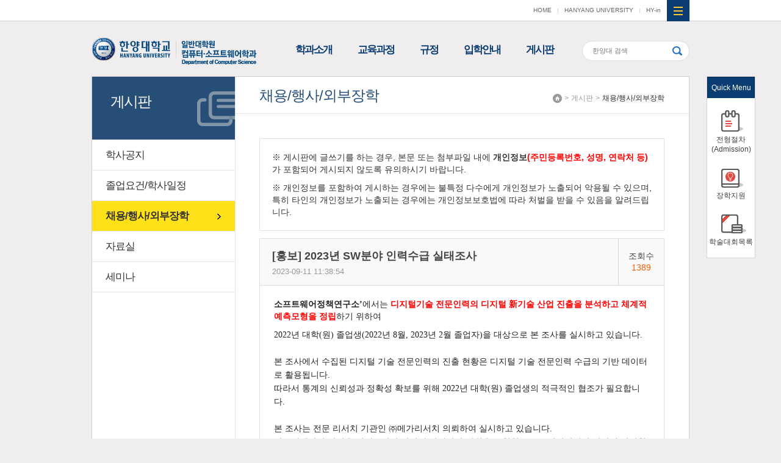

--- FILE ---
content_type: text/html; charset=UTF-8
request_url: https://software.hanyang.ac.kr/front/community/free/view?id=1919&BoardArticleSearch%5Bcategory%5D=10&page=1
body_size: 6144
content:
<!DOCTYPE html>
<html lang="ko-KR">

<head>
    <meta charset="UTF-8">
    <meta name="viewport" content="width=device-width, initial-scale=1">
    <meta http-equiv="X-UA-Compatible" content="IE=edge">
    <meta name="description" content="한양대학교 컴퓨터소프트웨어학과" />
    <meta name="csrf-param" content="_csrf">
    <meta name="csrf-token" content="V1oxV0RZT2ohHl4FCAsFEAIgYWUqDXcBZBYCBSdsLSAWI3YWChU.Pg==">
    <title>한양대학교 컴퓨터소프트웨어학과</title>
    <link rel="apple-touch-icon" sizes="57x57" href="/resources/favicon/apple-icon-57x57.png">
    <link rel="apple-touch-icon" sizes="60x60" href="/resources/favicon/apple-icon-60x60.png">
    <link rel="apple-touch-icon" sizes="72x72" href="/resources/favicon/apple-icon-72x72.png">
    <link rel="apple-touch-icon" sizes="76x76" href="/resources/favicon/apple-icon-76x76.png">
    <link rel="apple-touch-icon" sizes="114x114" href="/resources/favicon/apple-icon-114x114.png">
    <link rel="apple-touch-icon" sizes="120x120" href="/resources/favicon/apple-icon-120x120.png">
    <link rel="apple-touch-icon" sizes="144x144" href="/resources/favicon/apple-icon-144x144.png">
    <link rel="apple-touch-icon" sizes="152x152" href="/resources/favicon/apple-icon-152x152.png">
    <link rel="apple-touch-icon" sizes="180x180" href="/resources/favicon/apple-icon-180x180.png">
    <link rel="icon" type="image/png" sizes="192x192" href="/resources/favicon/android-icon-192x192.png">
    <link rel="icon" type="image/png" sizes="32x32" href="/resources/favicon/favicon-32x32.png">
    <link rel="icon" type="image/png" sizes="96x96" href="/resources/favicon/favicon-96x96.png">
    <link rel="icon" type="image/png" sizes="16x16" href="/resources/favicon/favicon-16x16.png">
    <link rel="manifest" href="/resources/favicon/manifest.json">
    <meta name="msapplication-TileImage" content="/resources/favicon/ms-icon-144x144.png">
    <link rel="stylesheet" href="/resources/front/css/phone.min.css" /><link rel="stylesheet" href="/resources/front/legacycss/phone.css" /><link rel="stylesheet" href="/resources/front/css/tablet.min.css" media="screen and (min-width: 640px)" /><link rel="stylesheet" href="/resources/front/legacycss/tablet.css" media="screen and (min-width: 640px)" /><link rel="stylesheet" href="/resources/front/css/desktop.min.css" media="screen and (min-width: 1120px)" /><link rel="stylesheet" href="/resources/front/legacycss/desktop.css" media="screen and (min-width: 1120px)" /><link rel="stylesheet" href="/resources/front/css/largedesktop.min.css" media="screen and (min-width: 1218px)" /><link rel="stylesheet" href="/resources/front/legacycss/largedesktop.css" media="screen and (min-width: 1218px)" />    </head>

<body class="layout-front page-community page-community-free">
                <div id="wrap">
        <div class="site-header" id="header">
            <div class="wrap">
                <h1 class="site-logo"><a href="/"><img src="/resources/front/images/part/legacy/logo.png"
                            alt="한양대학교 컴퓨터소프트웨어학과" /></a></h1>
                <div class="lnb">
                    <ul>
                                                <li>
                            <a href="/front/introduce/greeting">학과소개</a>
                                                        <ul class="depth">
                                                                <li>
                                    <a href="/front/introduce/greeting">학과소개</a>
                                                                    </li>
                                                                <li>
                                    <a href="/front/introduce/professor">교수진</a>
                                                                    </li>
                                                                <li>
                                    <a href="/front/introduce/staff">행정직원</a>
                                                                    </li>
                                                                <li>
                                    <a href="/front/introduce/location">찾아오시는 길</a>
                                                                    </li>
                                                            </ul>
                                                    </li>
                                                <li>
                            <a href="/front/curriculum/curriculum">교육과정</a>
                                                        <ul class="depth">
                                                                <li>
                                    <a href="/front/curriculum/curriculum">2026-2027 교육과정</a>
                                                                    </li>
                                                            </ul>
                                                    </li>
                                                <li>
                            <a href="/front/department/gadu">규정</a>
                                                        <ul class="depth">
                                                                <li>
                                    <a href="/front/department/gadu">대학원 학칙</a>
                                                                    </li>
                                                                <li>
                                    <a href="/front/department/hyueng">공과대학 내규</a>
                                                                    </li>
                                                                <li>
                                    <a href="/front/department/rule">컴퓨터·소프트웨어학과 내규</a>
                                                                    </li>
                                                                <li>
                                    <a href="/front/department/contest">학술대회목록</a>
                                                                    </li>
                                                            </ul>
                                                    </li>
                                                <li>
                            <a href="/front/admission/process">입학안내</a>
                                                        <ul class="depth">
                                                                <li>
                                    <a href="/front/admission/process">전형절차(Admission)</a>
                                                                    </li>
                                                                <li>
                                    <a href="/front/admission/scholarship">장학지원</a>
                                                                    </li>
                                                            </ul>
                                                    </li>
                                                <li>
                            <a href="/front/community">게시판</a>
                                                        <ul class="depth">
                                                                <li>
                                    <a href="/front/community/notice">학사공지</a>
                                                                    </li>
                                                                <li>
                                    <a href="/front/community/mypleasure">졸업요건/학사일정</a>
                                                                    </li>
                                                                <li>
                                    <a href="/front/community/free">채용/행사/외부장학</a>
                                                                    </li>
                                                                <li>
                                    <a href="/front/community/data">자료실</a>
                                                                    </li>
                                                                <li>
                                    <a href="/front/community/seminar">세미나</a>
                                                                    </li>
                                                            </ul>
                                                    </li>
                                            </ul>
                </div>
                <div class="search-area">
                    <form action="https://www.hanyang.ac.kr/search/search.jsp" method="get" target="_blank">
                        <input type="text" name="_query" placeholder="한양대 검색" />
                        <input type="submit" value="검색" />
                    </form>
                </div>
                <div class="gnb">
                    <ul>
                        <li><a href="/">HOME</a></li>
                        <li><a href="http://www.hanyang.ac.kr/" target="_blank">HANYANG UNIVERSITY</a></li>
                        <li class="hyin"><a href="https://portal.hanyang.ac.kr/" target="_blank">HY-in</a></li>
                    </ul>
                </div>
                <a class="btn_sitemap_open_pc toggle-sitemap" href="#sitemap-toggle">사이트맵 열기</a>
                <a class="btn_sitemap_open_mobile" href="#sitemap-open">사이트맵 열기</a>
                <div class="sitemap_mobile">
                    <div class="sitemap_wrap">
                        <ul class="sitemap_list">
                                                        <li>
                                <a href="/front/introduce/greeting">학과소개</a>
                                                                <ul class="depth">
                                                                        <li><a href="/front/introduce/greeting">학과소개</a>
                                    </li>
                                                                        <li><a href="/front/introduce/professor">교수진</a>
                                    </li>
                                                                        <li><a href="/front/introduce/staff">행정직원</a>
                                    </li>
                                                                        <li><a href="/front/introduce/location">찾아오시는 길</a>
                                    </li>
                                                                    </ul>
                                                            </li>
                                                        <li>
                                <a href="/front/curriculum/curriculum">교육과정</a>
                                                                <ul class="depth">
                                                                        <li><a href="/front/curriculum/curriculum">2026-2027 교육과정</a>
                                    </li>
                                                                    </ul>
                                                            </li>
                                                        <li>
                                <a href="/front/department/gadu">규정</a>
                                                                <ul class="depth">
                                                                        <li><a href="/front/department/gadu">대학원 학칙</a>
                                    </li>
                                                                        <li><a href="/front/department/hyueng">공과대학 내규</a>
                                    </li>
                                                                        <li><a href="/front/department/rule">컴퓨터·소프트웨어학과 내규</a>
                                    </li>
                                                                        <li><a href="/front/department/contest">학술대회목록</a>
                                    </li>
                                                                    </ul>
                                                            </li>
                                                        <li>
                                <a href="/front/admission/process">입학안내</a>
                                                                <ul class="depth">
                                                                        <li><a href="/front/admission/process">전형절차(Admission)</a>
                                    </li>
                                                                        <li><a href="/front/admission/scholarship">장학지원</a>
                                    </li>
                                                                    </ul>
                                                            </li>
                                                        <li>
                                <a href="/front/community">게시판</a>
                                                                <ul class="depth">
                                                                        <li><a href="/front/community/notice">학사공지</a>
                                    </li>
                                                                        <li><a href="/front/community/mypleasure">졸업요건/학사일정</a>
                                    </li>
                                                                        <li><a href="/front/community/free">채용/행사/외부장학</a>
                                    </li>
                                                                        <li><a href="/front/community/data">자료실</a>
                                    </li>
                                                                        <li><a href="/front/community/seminar">세미나</a>
                                    </li>
                                                                    </ul>
                                                            </li>
                                                    </ul>
                    </div>
                    <a href="#none" class="btn_sitemap_home">home</a>
                    <a href="#none" class="btn_sitemap_close">사이트맵 닫기</a>
                </div>
            </div>
        </div>
        <div class="site-content" id="pjax-container">
                        <div class="wrap">
                                <div class="location">
                    <a href="/">Home</a>
                                        <span>&gt;</span>
                    <div class="slt_location01">
                        <a href="/front/community">게시판</a>
                        <span></span><ul class="children-count-5"><li class="nav-introduce nav-depth-1"><a href="/front/introduce/greeting"><span>학과소개</span></a></li><li class="nav-curriculum nav-depth-1"><a href="/front/curriculum/curriculum"><span>교육과정</span></a></li><li class="nav-department nav-depth-1"><a href="/front/department/gadu"><span>규정</span></a></li><li class="nav-admission nav-depth-1"><a href="/front/admission/process"><span>입학안내</span></a></li><li class="on nav-community nav-depth-1"><a href="/front/community"><span>게시판</span></a></li></ul>                    </div>
                                        <span>&gt;</span>
                    <div class="slt_location02">
                        <a href="/front/community/free">채용/행사/외부장학</a>
                        <span></span><ul class="children-count-5"><li class="nav-community-notice nav-depth-2"><a href="/front/community/notice"><span>학사공지</span></a></li><li class="nav-community-mypleasure nav-depth-2"><a href="/front/community/mypleasure"><span>졸업요건/학사일정</span></a></li><li class="on nav-community-free nav-depth-2"><a href="/front/community/free"><span>채용/행사/외부장학</span></a></li><li class="nav-community-data nav-depth-2"><a href="/front/community/data"><span>자료실</span></a></li><li class="nav-community-seminar nav-depth-2"><a href="/front/community/seminar"><span>세미나</span></a></li></ul>                    </div>
                                    </div>
                <div class="snb">
                    <div class="tit_area">
                        <h2>게시판</h2>
                    </div>
                    <ul>
                                                                                                                                                                                                <li>
                            <a href="/front/community/notice"
                                >학사공지</a>
                                                        </li>
                                                    <li>
                            <a href="/front/community/mypleasure"
                                >졸업요건/학사일정</a>
                                                        </li>
                                                    <li class="on" >
                            <a href="/front/community/free"
                                >채용/행사/외부장학</a>
                                                        </li>
                                                    <li>
                            <a href="/front/community/data"
                                >자료실</a>
                                                        </li>
                                                    <li>
                            <a href="/front/community/seminar"
                                >세미나</a>
                                                        </li>
                                                                            </ul>
                </div>
                <div class="content_body">
                    <div class="tit_area">
                        <h3 class="tit01">채용/행사/외부장학</h3>
                    </div>
                                                            
<div style="border:1px solid #dfdfdf; padding:20px 20px 10px 20px">
	<p>※ 게시판에 글쓰기를 하는 경우, 본문 또는 첨부파일 내에 <strong>개인정보<em style="font-style:normal; color:red">(주민등록번호, 성명, 연락처 등)</em></strong>가 포함되어 게시되지 않도록 유의하시기 바랍니다.</p>
	<p>※ 개인정보를 포함하여 게시하는 경우에는 불특정 다수에게 개인정보가 노출되어 악용될 수 있으며, 특히 타인의 개인정보가 노출되는 경우에는 개인정보보호법에 따라 처벌을 받을 수 있음을 알려드립니다.</p>
</div>                    <div class="board">
		<div class="board-default-view">
		<div class="box">
			<div class="header">
				<div class="subject">
																				<strong>[홍보] 2023년 SW분야 인력수급 실태조사</strong>
														</div>
								<span class="datetime">2023-09-11 11:38:54</span>
				<span class="hit"><span>조회수<strong>1389</strong></span></span>
			</div>
			<div class="content">
				<p><span style="color:rgb(34,34,34);font-weight:bold;font-family:'맑은 고딕';font-size:14px;line-height:16.8px;"><span class="il">소프트웨</span>어<span class="il">정책</span>연구소</span><span lang="en-us" style="color:rgb(34,34,34);font-weight:bold;font-family:'굴림';font-size:14px;line-height:16.8px;letter-spacing:0px;">’</span><span style="color:rgb(34,34,34);font-family:'맑은 고딕';font-size:14px;line-height:16.8px;">에서는 </span><span style="font-weight:bold;font-family:'맑은 고딕';font-size:14px;color:rgb(255,0,0);line-height:16.8px;">디지털기술 전문인력의 디지털 </span><span style="font-weight:bold;font-family:'맑은 고딕';font-size:14px;color:rgb(255,0,0);line-height:16.8px;letter-spacing:0px;">新</span><span style="font-weight:bold;font-family:'맑은 고딕';font-size:14px;color:rgb(255,0,0);line-height:16.8px;">기술 산업 진출을 분석하고 체계적 예측모형을 정립</span><span style="color:rgb(34,34,34);font-family:'맑은 고딕';font-size:14px;line-height:16.8px;">하기 위하여</span></p><p style="line-height:1.6em;margin:0px;font-family:'굴림체';color:rgb(34,34,34);background-color:rgb(255,255,255);"><span lang="en-us" style="font-family:'굴림';font-size:14px;line-height:16.8px;letter-spacing:0px;">2022</span><span style="font-family:'맑은 고딕';font-size:14px;line-height:16.8px;">년 대학</span><span lang="en-us" style="font-family:'굴림';font-size:14px;line-height:16.8px;letter-spacing:0px;">(</span><span style="font-family:'맑은 고딕';font-size:14px;line-height:16.8px;">원</span><span lang="en-us" style="font-family:'굴림';font-size:14px;line-height:16.8px;letter-spacing:0px;">) </span><span style="font-family:'맑은 고딕';font-size:14px;line-height:16.8px;">졸업생</span><span lang="en-us" style="font-family:'굴림';font-size:14px;line-height:16.8px;letter-spacing:0px;">(2022</span><span style="font-family:'맑은 고딕';font-size:14px;line-height:16.8px;">년 </span><span lang="en-us" style="font-family:'굴림';font-size:14px;line-height:16.8px;letter-spacing:0px;">8</span><span style="font-family:'맑은 고딕';font-size:14px;line-height:16.8px;">월</span><span lang="en-us" style="font-family:'굴림';font-size:14px;line-height:16.8px;letter-spacing:0px;">, 2023</span><span style="font-family:'맑은 고딕';font-size:14px;line-height:16.8px;">년 </span><span lang="en-us" style="font-family:'굴림';font-size:14px;line-height:16.8px;letter-spacing:0px;">2</span><span style="font-family:'맑은 고딕';font-size:14px;line-height:16.8px;">월 졸업자</span><span lang="en-us" style="font-family:'굴림';font-size:14px;line-height:16.8px;letter-spacing:0px;">)</span><span style="font-family:'맑은 고딕';font-size:14px;line-height:16.8px;">을 대상으로 본 조사를 실시하고 있습니다</span><span lang="en-us" style="font-family:'굴림';font-size:14px;line-height:16.8px;letter-spacing:0px;">.</span></p><p style="line-height:1.6em;margin:0px;font-family:'굴림체';color:rgb(34,34,34);background-color:rgb(255,255,255);"><span style="font-size:14px;"> </span></p><p style="line-height:1.6em;margin:0px;font-family:'굴림체';color:rgb(34,34,34);background-color:rgb(255,255,255);"><span style="font-family:'맑은 고딕';font-size:14px;line-height:16.8px;">본 조사에서 수집된 디지털 기술 전문인력의 진출 현황은 디지털 기술 전문인력 수급의 기반 데이터로 활용됩니다</span><span lang="en-us" style="font-family:'굴림';font-size:14px;line-height:16.8px;letter-spacing:0px;">.</span></p><p style="line-height:1.6em;margin:0px;font-family:'굴림체';color:rgb(34,34,34);background-color:rgb(255,255,255);"><span style="font-family:'맑은 고딕';font-size:14px;line-height:16.8px;">따라서 통계의 신뢰성과 정확성 확보를 위해 </span><span lang="en-us" style="font-family:'굴림';font-size:14px;line-height:16.8px;letter-spacing:0px;">2022</span><span style="font-family:'맑은 고딕';font-size:14px;line-height:16.8px;">년 대학</span><span lang="en-us" style="font-family:'굴림';font-size:14px;line-height:16.8px;letter-spacing:0px;">(</span><span style="font-family:'맑은 고딕';font-size:14px;line-height:16.8px;">원</span><span lang="en-us" style="font-family:'굴림';font-size:14px;line-height:16.8px;letter-spacing:0px;">) </span><span style="font-family:'맑은 고딕';font-size:14px;line-height:16.8px;">졸업생의 적극적인 협조가 필요합니다</span><span lang="en-us" style="font-family:'굴림';font-size:14px;line-height:16.8px;letter-spacing:0px;">.</span></p><p style="line-height:1.6em;margin:0px;font-family:'굴림체';color:rgb(34,34,34);background-color:rgb(255,255,255);"><span style="font-size:14px;"> </span></p><p style="line-height:1.6em;margin:0px;font-family:'굴림체';color:rgb(34,34,34);background-color:rgb(255,255,255);"><span style="font-family:'맑은 고딕';font-size:14px;line-height:16.8px;">본 조사는 전문 리서치 기관인 </span><span style="font-family:'맑은 고딕';font-size:14px;line-height:16.8px;letter-spacing:0px;">㈜</span><span style="font-family:'맑은 고딕';font-size:14px;line-height:16.8px;">메가리서치 의뢰하여 실시하고 있습니다</span><span lang="en-us" style="font-family:'굴림';font-size:14px;line-height:16.8px;letter-spacing:0px;">.</span></p><p style="line-height:1.6em;margin:0px;font-family:'굴림체';color:rgb(34,34,34);background-color:rgb(255,255,255);"><span style="font-family:'맑은 고딕';font-size:14px;line-height:16.8px;">바쁘시겠지만 시간을 내어주시어 디지털 인력양성 지원을 포함한 <span class="il">소프트웨</span>어산업의 발전에 기여할 수 있도록 협조 부탁드립니다</span><span lang="en-us" style="font-family:'굴림';font-size:14px;line-height:16.8px;letter-spacing:0px;">.</span></p><p style="line-height:1.6em;margin:0px;font-family:'굴림체';color:rgb(34,34,34);background-color:rgb(255,255,255);"><span style="font-size:14px;"> </span></p><p style="line-height:1.6em;margin:0px;font-family:'굴림체';color:rgb(34,34,34);background-color:rgb(255,255,255);"><span style="font-family:'맑은 고딕';font-size:14px;line-height:16.8px;">조사에서 수집된 자료는 통계법 제</span><span lang="en-us" style="font-family:'굴림';font-size:14px;line-height:16.8px;letter-spacing:0px;">33</span><span style="font-family:'맑은 고딕';font-size:14px;line-height:16.8px;">조 비밀의 보호 규정에 따라 응답 내용이 엄격히 보호됩니다</span><span lang="en-us" style="font-family:'굴림';font-size:14px;line-height:16.8px;letter-spacing:0px;">. </span><span style="font-family:'맑은 고딕';font-size:14px;line-height:16.8px;">바쁘신 중에도 응답해주신 인사담당자님의 소중한 의견을 기초로</span><span lang="en-us" style="font-family:'굴림';font-size:14px;line-height:16.8px;letter-spacing:0px;">,</span></p><p style="line-height:1.6em;margin:0px;font-family:'굴림체';color:rgb(34,34,34);background-color:rgb(255,255,255);"><span style="font-family:'맑은 고딕';font-size:14px;line-height:16.8px;">실제 산업 현장에 도움이 될 수 있는 <span class="il">소프트웨</span>어 인력 지원 <span class="il">정책</span>으로 보답하도록 노력하겠습니다</span><span lang="en-us" style="font-family:'굴림';font-size:14px;line-height:16.8px;letter-spacing:0px;">.</span></p><p style="line-height:1.6em;margin:0px;font-family:'굴림체';color:rgb(34,34,34);background-color:rgb(255,255,255);"><span style="font-size:14px;"> </span></p><p style="line-height:1.6em;margin:0px;font-family:'굴림체';color:rgb(34,34,34);background-color:rgb(255,255,255);"><span style="font-family:'맑은 고딕';font-size:14px;line-height:16.8px;">아래 조사링크로 접속하셔서 조사진행을 부탁드리겠습니다</span><span lang="en-us" style="font-family:'맑은 고딕';font-size:14px;line-height:16.8px;letter-spacing:0px;">. </span><span style="font-family:'맑은 고딕';font-size:14px;line-height:16.8px;">조사완료 답례품은 </span><span lang="en-us" style="font-family:'맑은 고딕';font-size:14px;line-height:16.8px;letter-spacing:0px;">11</span><span style="font-family:'맑은 고딕';font-size:14px;line-height:16.8px;">월 중순쯤 일괄지급될 예정입니다</span><span lang="en-us" style="font-family:'맑은 고딕';font-size:14px;line-height:16.8px;letter-spacing:0px;">.</span><span style="font-size:14px;"> </span></p><p style="font-size:12pt;line-height:1.6em;margin:0px;font-family:'맑은 고딕';color:rgb(34,34,34);background-color:rgb(255,255,255);"><span style="font-weight:bold;font-size:24px;">조사참여 URL:</span></p><table class="__se_tbl_ext" cellpadding="0" style="color:rgb(34,34,34);font-family:'굴림체';background-color:rgb(255,255,255);border-spacing:0px;vertical-align:text-bottom;width:771px;"><colgroup><col style="width:771px;"></colgroup><tbody><tr style="height:38px;"><td align="left" style="height:38px;width:771px;margin:0px;font-family:'Apple SD Gothic Neo', 'Malgun Gothic', '맑은 고딕', sans-serif;font-size:10pt;color:rgb(17,17,17);vertical-align:top;line-height:1.5;padding:0px;border-style:solid;border-width:1px;"><p style="font-size:12px;line-height:1.6em;margin:0px;font-family:'굴림체';"><span style="font-size:24px;color:rgb(0,0,255);"><a href="http://svy.surveypp.com/?pid=S51947f4lwh4&amp;grpid=rdn&amp;fwid=5220" style="color:rgb(17,85,204);">http://svy.surveypp.com/?pid=S51947f4lwh4&amp;grpid=rdn&amp;fwid=5220</a></span></p></td></tr></tbody></table><p style="font-size:12pt;line-height:1.6em;margin:0px;font-family:'맑은 고딕';color:rgb(34,34,34);background-color:rgb(255,255,255);"> </p><p style="font-size:12pt;line-height:1.6em;margin:0px;font-family:'맑은 고딕';color:rgb(34,34,34);background-color:rgb(255,255,255);"> </p><p style="line-height:1.6em;margin:0px;font-family:'굴림체';color:rgb(34,34,34);background-color:rgb(255,255,255);"><span lang="en-us" style="font-weight:bold;font-family:'HCI Hollyhock';font-size:16px;color:rgb(255,0,0);line-height:19.2px;letter-spacing:0px;">(</span><span style="font-weight:bold;font-family:'휴먼고딕';font-size:16px;color:rgb(255,0,0);line-height:19.2px;">단</span><span lang="en-us" style="font-weight:bold;font-family:'HCI Hollyhock';font-size:16px;color:rgb(255,0,0);line-height:19.2px;letter-spacing:0px;">, </span><span style="font-weight:bold;font-family:'휴먼고딕';font-size:16px;color:rgb(255,0,0);line-height:19.2px;">완료되지 않거나</span><span lang="en-us" style="font-weight:bold;font-family:'HCI Hollyhock';font-size:16px;color:rgb(255,0,0);line-height:19.2px;letter-spacing:0px;">, </span><span style="font-weight:bold;font-family:'휴먼고딕';font-size:16px;color:rgb(255,0,0);line-height:19.2px;">중복된 응답 및 부정확한 데이터는 자체적으로 걸러지므로</span><span lang="en-us" style="font-weight:bold;font-family:'HCI Hollyhock';font-size:16px;color:rgb(255,0,0);line-height:19.2px;letter-spacing:0px;">, </span><span style="font-weight:bold;font-family:'휴먼고딕';font-size:16px;color:rgb(255,0,0);line-height:19.2px;">정확하고 성실한 답변 부탁드립니다</span><span lang="en-us" style="font-weight:bold;font-family:'HCI Hollyhock';font-size:16px;color:rgb(255,0,0);line-height:19.2px;letter-spacing:0px;">.)</span></p><div style="color:rgb(34,34,34);font-family:'굴림체';background-color:rgb(255,255,255);"><p style="line-height:1.6em;margin:0px;"> </p></div><p style="line-height:1.6em;margin:0px;font-family:'굴림체';color:rgb(34,34,34);background-color:rgb(255,255,255);"> </p><p style="line-height:1.6em;margin:0px;font-family:'굴림체';color:rgb(34,34,34);background-color:rgb(255,255,255);"><span style="font-family:'맑은 고딕';font-size:16px;">주관기관 </span><span lang="en-us" style="font-family:'굴림';font-size:16px;letter-spacing:0px;">: </span><span style="font-family:'맑은 고딕';font-size:16px;">과학기술정보통신부 산하 <span class="il">소프트웨</span>어<span class="il">정책</span>연구소</span></p><p style="line-height:1.6em;margin:0px;font-family:'굴림체';color:rgb(34,34,34);background-color:rgb(255,255,255);"><span style="font-family:'맑은 고딕';font-size:16px;">조사기관 </span><span lang="en-us" style="font-family:'굴림';font-size:16px;letter-spacing:0px;">: </span><span style="font-family:'맑은 고딕';font-size:16px;letter-spacing:0px;">㈜</span><span style="font-family:'맑은 고딕';font-size:16px;">메가리서치</span></p><p style="line-height:1.6em;margin:0px;font-family:'굴림체';color:rgb(34,34,34);background-color:rgb(255,255,255);"><span style="font-family:'맑은 고딕';font-size:16px;">문 의 처 </span><span lang="en-us" style="font-family:'굴림';font-size:16px;letter-spacing:0px;">: </span><span style="font-family:'맑은 고딕';font-size:16px;">송희찬 연구원 </span><span lang="en-us" style="font-family:'굴림';font-size:16px;letter-spacing:0px;">(</span><span style="font-family:'맑은 고딕';font-size:16px;">전화 </span><span lang="en-us" style="font-family:'굴림';font-size:16px;letter-spacing:0px;">: 02-3446-6253 / </span><span style="font-family:'맑은 고딕';font-size:16px;">팩스 </span><span lang="en-us" style="font-family:'굴림';font-size:16px;letter-spacing:0px;">: 02-6455-2901 / E-mail : </span><a href="mailto:gkfk3345@megaresearch.co.kr" style="color:rgb(22,63,199);"><span lang="en-us" style="font-family:'굴림';font-size:16px;color:rgb(0,0,255);letter-spacing:0px;">gkfk3345@megaresearch.co.kr</span></a><span lang="en-us" style="font-family:'굴림';font-size:16px;letter-spacing:0px;">)</span></p><p style="line-height:1.6em;margin:0px;font-family:'굴림체';color:rgb(34,34,34);background-color:rgb(255,255,255);"><span style="font-family:'맑은 고딕';font-size:16px;">답 례 품 </span><span lang="en-us" style="font-family:'굴림';font-size:16px;letter-spacing:0px;">: </span><span lang="en-us" style="font-family:'맑은 고딕';font-size:16px;letter-spacing:0px;">모바일 문화 상품권 5,000원 권</span><span lang="en-us" style="font-family:'굴림';font-size:16px;letter-spacing:0px;">, </span><span style="font-family:'맑은 고딕';font-size:16px;">조사 종료 후</span><span lang="en-us" style="font-family:'굴림';font-size:16px;letter-spacing:0px;">, </span><span style="font-family:'맑은 고딕';font-size:16px;">지급 예정</span></p><p><span style="background-color:rgb(255,255,255);color:rgb(34,34,34);font-family:'굴림체';"> </span> </p>			</div>
			<ul class="files"></ul>
		</div>
					<div class="btns">
				<a class="go-list" href="/front/community/free?BoardArticleSearch%5Bcategory%5D=10&amp;page=1">리스트보기</a>			</div>
			</div>
</div>
                                    </div>
                                <div class="mb_list">
                    <ul>
                        <!-- <li><a href="http://dcollection.hanyang.ac.kr/" target="_blank">논문조회</a></li> -->
                        <li><a href="https://portal.hanyang.ac.kr/port.do" target="_blank">HY-in</a></li>
                        <li><a href="http://library.hanyang.ac.kr/" target="_blank">백남학술정보관</a></li>
                        <li><a href="/front/introduce/location">찾아오시는길</a></li>
                        <li><a class="toggle-sitemap" href="#sitemap-toggle">사이트맵</a></li>
                    </ul>
                </div>
                <div class="quick">
                    <h2>Quick Menu</h2>
                    <ul>
                        <li class="li_1"><a href="/front/admission/process">전형절차(Admission)</a></li>
                        <li class="li_2"><a href="/front/admission/scholarship" target="_blank">장학지원</a></li>
                        <li class="li_3"><a href="/front/department/contest">학술대회목록</a></li>
                    </ul>
                </div>
            </div>
                    </div>
        <div class="site-footer">
            <div class="wrap">
                <div class="f_left">
                    <address>04763 서울특별시 성동구 왕십리로 222 한양대학교 공업센터 본관 503호 한양대학교 일반대학원 컴퓨터·소프트웨어학과 TEL
                        02-2220-3134<br>
                        홈페이지 책임자: 채동규 <a href="mailto:dongkyu@hanyang.ac.kr" title="dongkyu@hanyang.ac.kr" target="_blank"
                            class="icon-email"><span class="sr-only">이메일</span></a>,
                        홈페이지 관리자 및 담당자: 정민주 <a href="mailto:skybluezone@hanyang.ac.kr" title="skybluezone@hanyang.ac.kr"
                            target="_blank" class="icon-email"><span class="sr-only">이메일</span></a>
                    </address>
                    <p class="copyright">Copyright (c) 2016 Hanyang University. All Rights Reserved.</p>
                </div>
                <div class="f_right">
                    <div class="f_etc">
                        <!-- <a href="http://www.hanyang.ac.kr/user/hanyangkr2/priv/priv_01.html" onclick="window.open(this.href, 'popup', 'width=720,height=800,scrollbars=yes,resizeable=no'); return false;" target="_blank" class="btn01">개인정보보호방침</a> -->
                        <a href="http://www.hanyang.ac.kr/member2/protection2_email.html"
                            onclick="window.open(this.href, 'popup2', 'width=630,height=210,scrollbars=no,resizeable=no'); return false;"
                            target="_blank" class="btn01">이메일무단수집금지</a>
                    </div>
                    <div class="family_site">
                        <a href="#none">관련사이트 바로가기</a>
                        <ul>
                            <li><a href="http://www.hanyang.ac.kr/" target="_blank">한양대학교</a></li>
                            <li><a href="http://www.grad.hanyang.ac.kr/" target="_blank">일반대학원</a></li>
                            <li><a href="http://engr.hanyang.ac.kr/" target="_blank">공과대학</a></li>
                            <li><a href="https://portal.hanyang.ac.kr/port.do" target="_blank">HY-in</a></li>
                            <li><a href="http://cs.hanyang.ac.kr/" target="_blank">컴퓨터소프트웨어학부</a></li>
                        </ul>
                    </div>
                </div>
            </div>
        </div>
    </div>
    <div class="sitemap">
        <div class="bg"></div>
        <div class="wrap">
            <span></span><ul class="children-count-5"><li class="nav-introduce nav-depth-1"><a href="/front/introduce/greeting"><span>학과소개</span></a><span></span><ul class="children-count-4"><li class="nav-introduce-greeting nav-depth-2"><a href="/front/introduce/greeting"><span>학과소개</span></a></li><li class="nav-introduce-professor nav-depth-2"><a href="/front/introduce/professor"><span>교수진</span></a></li><li class="nav-introduce-staff nav-depth-2"><a href="/front/introduce/staff"><span>행정직원</span></a></li><li class="nav-introduce-location nav-depth-2"><a href="/front/introduce/location"><span>찾아오시는 길</span></a></li></ul></li><li class="nav-curriculum nav-depth-1"><a href="/front/curriculum/curriculum"><span>교육과정</span></a><span></span><ul class="children-count-1"><li class="nav-curriculum-curriculum nav-depth-2"><a href="/front/curriculum/curriculum"><span>2026-2027 교육과정</span></a></li></ul></li><li class="nav-department nav-depth-1"><a href="/front/department/gadu"><span>규정</span></a><span></span><ul class="children-count-4"><li class="nav-department-gadu nav-depth-2"><a href="/front/department/gadu"><span>대학원 학칙</span></a></li><li class="nav-department-hyueng nav-depth-2"><a href="/front/department/hyueng"><span>공과대학 내규</span></a></li><li class="nav-department-rule nav-depth-2"><a href="/front/department/rule"><span>컴퓨터·소프트웨어학과 내규</span></a></li><li class="nav-department-contest nav-depth-2"><a href="/front/department/contest"><span>학술대회목록</span></a></li></ul></li><li class="nav-admission nav-depth-1"><a href="/front/admission/process"><span>입학안내</span></a><span></span><ul class="children-count-2"><li class="nav-admission-process nav-depth-2"><a href="/front/admission/process"><span>전형절차(Admission)</span></a></li><li class="nav-admission-scholarship nav-depth-2"><a href="/front/admission/scholarship"><span>장학지원</span></a></li></ul></li><li class="on nav-community nav-depth-1"><a href="/front/community"><span>게시판</span></a><span></span><ul class="children-count-5"><li class="nav-community-notice nav-depth-2"><a href="/front/community/notice"><span>학사공지</span></a></li><li class="nav-community-mypleasure nav-depth-2"><a href="/front/community/mypleasure"><span>졸업요건/학사일정</span></a></li><li class="on nav-community-free nav-depth-2"><a href="/front/community/free"><span>채용/행사/외부장학</span></a></li><li class="nav-community-data nav-depth-2"><a href="/front/community/data"><span>자료실</span></a></li><li class="nav-community-seminar nav-depth-2"><a href="/front/community/seminar"><span>세미나</span></a></li></ul></li></ul>        </div>
        <a href="#toggle-sitemap" class="toggle-sitemap"><span class="sr-only">전체메뉴 열기/닫기</span></a>
    </div>
    <div class="dim">&nbsp;</div>
        <!--[if lt IE 9]><script src="//code.jquery.com/jquery-1.12.2.min.js"></script><![endif]--><!--[if gte IE 9]><!--><script src="/resources/front/js/vendor/jquery.min.js"></script><![endif]--><script src="/resources/front/js/script.min.js"></script>    <script src="/assets/1a5d2946/yii.js"></script>    </body>

</html>


--- FILE ---
content_type: text/css
request_url: https://software.hanyang.ac.kr/resources/front/css/tablet.min.css
body_size: 1253
content:
#util .ellipsis,.board-gallery-introduce-list,.board-gallery-list,.page-introduce-professor .module-content>ul{overflow:hidden}#util .ellipsis{text-overflow:ellipsis;white-space:nowrap}.crud .search{margin:0 1px 20px 0}.board-gallery-introduce-list a,.board-gallery-list a{margin:2px}.visible-phone,.visible-phone-inline,.visible-phone-inline-block{display:none!important}.visible-tablet{display:block!important}.visible-tablet-inline{display:inline!important}.visible-tablet-inline-block{display:inline-block!important}.hidden-phone{display:block!important}.hidden-phone-inline{display:inline!important}.hidden-phone-inline-block{display:inline-block!important}.hidden-tablet,.hidden-tablet-inline,.hidden-tablet-inline-block{display:none!important}.board-default-list a{padding-right:147px;background:url(../images/components/board-default-tablet/list.png) 100% 50% no-repeat}.board-default-list a .last{right:69px}.board-default-list a:focus,.board-default-list a:hover{background:url(../images/components/board-default-tablet/list-2.png) 100% 50% no-repeat}.board-default-list.show-name a .last{width:156px}.board-default-list.show-name a .last .name{display:inline-block;width:78px}.board-gallery-introduce-list li,.board-gallery-list li{width:33.33%;float:left}@media only screen and (min-width:860px){.board-gallery-list li{width:25%}}.board-gallery-view .header{padding:20px 111px 15px 108px}.board-gallery-view .subject{margin-bottom:10px;font-size:16px;line-height:1.5em}.drts_area,.license_list{font-size:0;line-height:0}.board-gallery-view .go-list{width:88px;background:url(../images/components/board-gallery-tablet/go-list.png) 50% 50% no-repeat}.board-gallery-view .hit{width:90px}.board-gallery-view .content{padding:41px}.module-content{margin-top:53px}.module-front-preparing{height:400px}@media only screen and (min-width:800px){.module-professor-class>ul{margin:0 -5px;overflow:hidden}.module-professor-class>ul>li{float:left;width:50%;margin-bottom:0}.module-professor-class>ul>li>div{margin:0 5px 10px}}.module-professor-class-view{padding:30px 30px 30px 210px}.module-professor-class-view .profile{position:absolute;top:30px;left:30px;width:154px;text-align:left}.module-professor-class-view .profile .image{width:auto}.module-toppopup-widget .phone{display:none}.module-toppopup-widget .tablet-gt{display:block;height:123px;margin-top:-123px}.module-toppopup-widget .tablet-gt ul{display:none;width:100%;overflow:hidden}.module-toppopup-widget .tablet-gt ul:first-child{display:block}.module-toppopup-widget .tablet-gt ul li{float:left;width:50%;text-align:left;background:url(../images/components/toppopup-tablet/widget.png) 0 50% no-repeat}.module-toppopup-widget .tablet-gt ul li:first-child{text-align:right;background:0 0}.module-toppopup-widget .tablet-gt .next,.module-toppopup-widget .tablet-gt .prev{display:none}@media only screen and (min-width:920px){.module-toppopup-widget .tablet-gt ul li .item{margin-left:40px}.module-toppopup-widget .tablet-gt ul li:first-child .item{margin-right:40px;margin-left:0}}.quick_link_list>li{width:32.6%;margin:1% 1% 0 0!important}.quick_link_list>li:nth-child(1),.quick_link_list>li:nth-child(3){margin-top:0!important}.quick_link_list>li:nth-child(2){width:32.8%;margin-top:0!important}.quick_link_list>li:nth-child(3n){margin-right:0!important}.quick_link_list>li:nth-child(5){width:32.8%}.quick_link_list>li .tit{background-size:auto 38px}.main_section>ul>li>a{padding:20px 80px 20px 20px}.main_section>ul>li>a:after{position:absolute;top:56px;right:20px;bottom:auto;left:auto}.intro{position:relative}.intro .thum{position:absolute;top:0;left:0;margin:0}.intro .txt_intro{padding:7px 0 0 190px}.intro .pdl{padding-left:190px}.list01>li{width:25%}.drts_area{position:relative}.drts_area:before{position:absolute;top:0;left:50%;width:1px;height:100%;content:"";background:#dfdfdf}[class*=drts_go]{display:inline-block;width:45%;margin:0!important;vertical-align:top}.drts_go01{margin-right:10%!important}.license_list>li{display:inline-block;width:32%;margin-left:2%;vertical-align:top}.license_list>li+li{margin-top:0}.license_list>li:first-child{margin:0}.license_list>li .btn02{padding:0 3px}.relative_organ_list>li.first{width:100%}.relative_organ_list>li{width:50%}.page-introduce-professor .module-content>ul>li{float:left;width:50%;height:160px}

--- FILE ---
content_type: text/css
request_url: https://software.hanyang.ac.kr/resources/front/css/desktop.min.css
body_size: 5200
content:
.modal-box > div,
.modal-box > div > span {
  position: absolute;
  right: 0;
  bottom: 0;
}

.modal-box,
.modal-box > div,
.modal-box > div > span {
  width: 100%;
  top: 0;
  left: 0;
}

.modal-box > div > span,
.sitemap .bg {
  filter: alpha(Opacity=80);
  opacity: 0.8;
}

.lnb [class*="depth"]:after,
.main_section ul > li > a:before,
.sitemap_list:after,
.sitemap_wrap:after,
.wrap:after {
  content: "";
}

#util .ellipsis,
.main_section ul > li .tit {
  text-overflow: ellipsis;
  white-space: nowrap;
}

#util .ellipsis {
  overflow: hidden;
}

.modal-box {
  position: absolute;
  z-index: 1000;
}

.modal-box > div > span {
  display: block;
  cursor: pointer;
  background: #000;
}

.modal-box > div > div {
  width: 100%;
  text-align: center;
  vertical-align: middle;
  overflow: hidden;
}

.modal-box > div > div > div {
  display: inline-block;
}

.ie7 .modal-box > div > div > div {
  display: inline;
}

.modal-box > div > div > div > div,
.modal-box > div > div > div > iframe {
  display: inline-block;
  width: 840px;
  -webkit-border-radius: 6px;
  border-radius: 6px;
}

.ie7 .modal-box > div > div > div > a[href$="#close"],
.ie7 .modal-box > div > div > div > div,
.ie7 .modal-box > div > div > div > iframe {
  display: inline;
}

.modal-box-large > div > div > div,
.modal-box-primary > div > div > div,
.modal-box-small > div > div > div {
  margin: 120px 60px;
}

.modal-box-large > div > div > div > div,
.modal-box-large > div > div > div > iframe,
.modal-box-primary > div > div > div > div,
.modal-box-primary > div > div > div > iframe,
.modal-box-small > div > div > div > div,
.modal-box-small > div > div > div > iframe {
  background-color: #fff;
  -webkit-box-shadow: 0 0 10px rgba(0, 0, 0, 0.4);
  box-shadow: 0 0 10px rgba(0, 0, 0, 0.4);
}

.modal-box-primary > div > div > div > div,
.modal-box-primary > div > div > div > iframe {
  width: 680px;
}

.modal-box-small > div > div > div > div,
.modal-box-small > div > div > div > iframe {
  width: 340px;
}

.modal-box-large > div > div > div > div,
.modal-box-large > div > div > div > iframe {
  width: 820px;
}

body.scroll-lock .scroll-lock-wrap {
  position: fixed;
  display: block;
  width: 100%;
}

.visible-tablet,
.visible-tablet-inline,
.visible-tablet-inline-block {
  display: none !important;
}

.visible-desktop {
  display: block !important;
}

.visible-desktop-inline {
  display: inline !important;
}

.visible-desktop-inline-block {
  display: inline-block !important;
}

.hidden-tablet {
  display: block !important;
}

.hidden-tablet-inline {
  display: inline !important;
}

.hidden-tablet-inline-block {
  display: inline-block !important;
}

.hidden-desktop,
.hidden-desktop-inline,
.hidden-desktop-inline-block {
  display: none !important;
}

.board-gallery-list li {
  width: 25%;
}

.module-professor-class > ul {
  margin: 0 -5px;
  overflow: hidden;
}

.module-professor-class > ul > li {
  float: left;
  width: 50%;
  margin-bottom: 0;
}

.module-professor-class > ul > li > div {
  margin: 0 5px 10px;
}

.module-toppopup-widget .desktop {
  position: absolute;
  top: 0;
  left: 0;
  z-index: 200;
  display: block;
  width: 100%;
}

.module-toppopup-widget .desktop > div {
  position: relative;
  width: 912px;
  margin: 0 auto;
}

.module-toppopup-widget .desktop .next,
.module-toppopup-widget .desktop .prev {
  position: absolute;
  top: 41px;
  display: inline-block;
  width: 23px;
  height: 48px;
  background-color: #fff;
  border: 1px solid #e4e4e4;
  border-right-color: #c6c6c6;
  border-bottom-color: #c6c6c6;
  -webkit-border-radius: 4px;
  border-radius: 4px;
  -webkit-box-shadow: 1px 1px 0 #f2f2f2;
  box-shadow: 1px 1px 0 #f2f2f2;
}

.module-toppopup-widget .desktop .prev {
  left: -43px;
  background: url(../images/components/toppopup-desktop/widget.png) 50% 50%
    no-repeat;
}

.module-toppopup-widget .desktop .next {
  right: -43px;
  background: url(../images/components/toppopup-desktop/widget-2.png) 50% 50%
    no-repeat;
}

.sitemap,
.sitemap .bg {
  right: 0;
  bottom: 0;
  top: 0;
  left: 0;
}

.module-toppopup-widget .has-image {
  max-width: 236px !important;
  padding-left: 184px !important;
}

.module-toppopup-widget .image {
  width: 130px;
  background-size: auto;
}

.module-toppopup-widget .item {
  max-width: 384px;
  height: 90px;
}

.module-toppopup-widget .subject {
  font-size: 18px;
  line-height: 1.2em;
}

.module-toppopup-widget .tablet-gt ul li .item {
  margin-left: 40px;
}

.module-toppopup-widget .tablet-gt ul li:first-child .item {
  margin-right: 40px;
  margin-left: 0;
}

.module-content {
  margin-top: 12px;
}

.module-popup {
  display: inline-block;
}

.dep {
  display: block;
}

.sitemap {
  position: fixed;
  z-index: 10000;
  display: none;
}

.sitemap.on {
  display: block;
}

.sitemap .bg {
  position: absolute;
  background-color: #000;
}

.sitemap .wrap {
  position: relative;
  width: 800px;
  padding-top: 80px;
  margin-right: auto;
  margin-left: auto;
}

.sitemap .wrap > ul > li {
  position: relative;
  padding-left: 400px;
}

.sitemap .wrap > ul > li,
.sitemap .wrap > ul > li > a {
  min-height: 67px;
}

.sitemap .wrap > ul > li > a {
  position: absolute;
  top: 0;
  left: 0;
  display: inline-block;
  width: 388px;
  font-size: 48px;
  font-weight: 400;
  line-height: 1.4em;
  color: #ffd300;
  text-align: right;
  letter-spacing: -2px;
}

.sitemap .wrap > ul > li > ul {
  padding-top: 9px;
  overflow: hidden;
}

.sitemap .wrap > ul > li > ul > li {
  float: left;
  padding-left: 2px;
}

.sitemap .wrap > ul > li > ul > li:first-child {
  padding-left: 0;
  background: 0 0;
}

.sitemap .wrap > ul > li > ul > li > a {
  display: block;
  padding: 15px;
  font-size: 16px;
  line-height: 1.4em;
  color: #fff;
}

.sitemap .toggle-sitemap {
  position: absolute;
  top: 40px;
  right: 50px;
  display: inline-block;
  width: 66px;
  height: 66px;
  background: url(../images/part/layout-desktop/sitemap-2.png) 50% 50% no-repeat
    #fff;
  -webkit-border-radius: 100px;
  border-radius: 100px;
  -webkit-transition: -webkit-transform 0.3s;
  transition: transform 0.3s;
}

.sitemap .toggle-sitemap:focus,
.sitemap .toggle-sitemap:hover {
  top: 30px;
  right: 40px;
  width: 86px;
  height: 86px;
  -webkit-transform: rotate(180deg);
  -ms-transform: rotate(180deg);
  transform: rotate(180deg);
}

body {
  position: static;
  padding: 0;
  background: #efedee;
}

.page-index .dep ul {
  overflow: hidden;
  border-top: 1px solid #dad8d8;
  border-bottom: 1px solid #dad8d8;
}

.page-index .dep ul li {
  float: left;
  /* width: 16.66666667%; */
  width: 25%;
}

.page-index .dep ul li a {
  display: block;
  padding: 80px 0 23px;
  font-size: 12px;
  line-height: 1.4em;
  color: #666;
  text-align: center;
  border-left: 1px solid #dad8d8;
}

.page-index .dep ul li:first-child a {
  border: none;
}

.page-index .dep .eq-0 {
  background: url(../images/part/layout-desktop/page-index-dep-eq-0.png) 50%
    19px no-repeat;
}

.page-index .dep .eq-0 a:focus,
.page-index .dep .eq-0 a:hover {
  background: url(../images/part/layout-desktop/page-index-dep-eq-0-on.png) 50%
    19px no-repeat;
}

.page-index .dep .eq-1 {
  background: url(../images/part/layout-desktop/page-index-dep-eq-1.png) 50%
    19px no-repeat;
}

.page-index .dep .eq-1 a:focus,
.page-index .dep .eq-1 a:hover {
  background: url(../images/part/layout-desktop/page-index-dep-eq-1-on.png) 50%
    19px no-repeat;
}

.page-index .dep .eq-2 {
  background: url(../images/part/layout-desktop/page-index-dep-eq-2.png) 50%
    18px no-repeat;
}

.page-index .dep .eq-2 a:focus,
.page-index .dep .eq-2 a:hover {
  background: url(../images/part/layout-desktop/page-index-dep-eq-2-on.png) 50%
    18px no-repeat;
}

.page-index .dep .eq-3 {
  background: url(../images/part/layout-desktop/page-index-dep-eq-3.png) 50%
    18px no-repeat;
}

.page-index .dep .eq-3 a:focus,
.page-index .dep .eq-3 a:hover {
  background: url(../images/part/layout-desktop/page-index-dep-eq-3-on.png) 50%
    18px no-repeat;
}

.page-index .dep .eq-4 {
  background: url(../images/part/layout-desktop/page-index-dep-eq-4.png) 50%
    19px no-repeat;
}

.page-index .dep .eq-4 a:focus,
.page-index .dep .eq-4 a:hover {
  background: url(../images/part/layout-desktop/page-index-dep-eq-4-on.png) 50%
    19px no-repeat;
}

.page-index .dep .eq-5 {
  background: url(../images/part/layout-desktop/page-index-dep-eq-5.png) 50%
    18px no-repeat;
}

.page-index .dep .eq-5 a:focus,
.page-index .dep .eq-5 a:hover {
  background: url(../images/part/layout-desktop/page-index-dep-eq-5-on.png) 50%
    18px no-repeat;
}

.page-index .site-content .wrap {
  background: #fff;
}

.site-content .wrap {
  position: relative;
  background: url(../images/part/legacy/blt03.gif) 234px 0 repeat-y #fff;
  border: 1px solid #ccc;
}

.wrap {
  width: 980px;
  margin: 0 auto;
}

.wrap:after {
  display: block;
  clear: both;
}

.site-header {
  position: relative;
  z-index: 1001;
  background: url(../images/part/layout-desktop/site-header.png) repeat-x;
}

.site-header .wrap {
  position: relative;
  width: 980px;
  height: 125px;
  padding: 35px 190px 0 300px;
}

.gnb,
.site-logo {
  position: absolute;
}

.site-logo {
  top: 35px;
  left: 0;
}

.site-logo a {
  display: inline-block;
  width: 300px;
  height: 64px;
  padding-top: 26px;
  background: 0 0;
}

.site-logo a img {
  display: block;
}

.gnb,
.gnb > ul > li {
  display: inline-block;
}

.gnb {
  top: 0;
  right: 37px;
}

.gnb > ul {
  font-size: 0;
  line-height: 0;
}

.gnb > ul > li {
  padding-left: 1px;
  vertical-align: top;
  background: url(../images/part/legacy/blt02.gif) 0 center no-repeat;
}

.gnb > ul > li:first-child {
  padding-left: 0;
  background: 0 0;
}

.gnb > ul > li > a {
  display: block;
  padding: 0 10px;
  font-size: 10px;
  line-height: 34px;
  color: #666;
}

.search-area,
.search-area input[type="submit"] {
  position: absolute;
  right: 0;
  display: inline-block;
}

.search-area {
  top: 67px;
  padding: 0 38px 0 16px;
  background-color: #fff;
  border: 1px solid #ddd;
  -webkit-border-radius: 100px;
  border-radius: 100px;
}

.search-area input {
  background: 0 0;
  border: none;
}

.search-area input[type="text"] {
  width: 120px;
  height: 31px;
  padding: 0;
  font-size: 11px;
  line-height: 31px;
  color: #9b9b9b;
}

.search-area input[type="submit"] {
  top: 0;
  width: 38px;
  height: 31px;
  font-size: 0;
  background: url(../images/part/layout-desktop/search-area.png) 50% 50%
    no-repeat;
}

.lnb,
.lnb > ul > li {
  position: relative;
}

.lnb {
  display: block;
}

.lnb > ul {
  text-align: center;
}

.lnb > ul > li {
  display: inline-block;
  padding: 0 4px;
}

.lnb .on .depth,
.lnb > ul > li:hover .depth,
.lnb > ul > li > a {
  display: block;
}

.lnb > ul > li > a {
  padding: 12px 15px;
  margin-top: 24px;
  font-size: 17px;
  font-weight: 700;
  line-height: 21px;
  color: #093c71;
  letter-spacing: -2px;
}

.lnb > ul > .on > a,
.lnb > ul > li:hover > a {
  color: #fff;
  background: #264e77;
}

.lnb .depth {
  position: absolute;
  top: 69px;
  left: 4px;
  display: none;
  width: 204px;
  text-align: left;
  background: #fff;
}

.lnb .depth > li {
  position: relative;
  border-top: 1px solid #e5e5e5;
  border-left: 1px solid #e5e5e5;
}

.lnb .depth > li > a {
  display: block;
  padding: 10px 36px 10px 15px;
  font-size: 14px;
  line-height: 19px;
  color: #333;
}

.lnb .depth > li > a:hover {
  background-color: #f6f6f6;
}

.lnb .depth > li > .arw {
  background-image: url(../images/part/legacy/bg_arrow_lnb.png);
  background-repeat: no-repeat;
  background-position: 182px center;
}

.lnb .depth > li:hover .depth02 {
  display: block;
  background: url(../images/part/legacy/bg_lnb_gradation01.png) repeat-y;
}

.lnb [class*="depth"]:before {
  position: absolute;
  top: 0;
  right: -3px;
  width: 3px;
  height: 100%;
  content: "";
  background: url(../images/part/legacy/bg_lnb_gradation01.png) repeat-y;
}

.lnb [class*="depth"]:after {
  position: absolute;
  bottom: -4px;
  left: 0;
  width: 100%;
  height: 4px;
  background: url(../images/part/legacy/bg_lnb_gradation02.png) repeat-x;
}

.lnb .depth02 {
  position: absolute;
  top: 0;
  right: -219px;
  display: none;
  width: 216px;
  padding-left: 3px;
  background-color: #fff;
}

.lnb .depth02 > li {
  position: relative;
  border-top: 1px solid #e5e5e5;
}

.lnb .depth02 > li:first-child {
  border: 0;
}

.lnb .depth02 > li > a {
  display: block;
  padding: 10px 36px 10px 15px;
  font-size: 14px;
  line-height: 19px;
  background-color: #fff;
}

.btn_sitemap_open_mobile,
.sitemap_mobile,
.sitemap_pc {
  display: none;
}

.sitemap_pc {
  position: absolute;
  top: 90px;
  right: auto !important;
  left: 0;
  width: 100%;
  height: auto;
  padding: 0;
  overflow-y: unset;
  background: #fff;
  border-top: 1px solid #e8e8e8;
}

.mb_list > ul,
.mbox {
  overflow: hidden;
}

.btn_sitemap_open_pc {
  position: absolute;
  top: 0;
  right: 0;
  display: block;
  display: inline-block;
  width: 37px;
  height: 35px;
  font-size: 0;
  background: url(../images/part/layout-desktop/btn_sitemap_open_pc.png) 50% 50%
    no-repeat #093c71 !important;
}

.btn_sitemap_open_pc.on {
  background-position: 0 0;
}

.sitemap_wrap {
  position: relative;
  width: 980px;
  padding: 40px 0;
  margin: 0 auto;
}

.sitemap_wrap:after {
  display: block;
  clear: both;
}

.tit_sitemap {
  position: absolute;
  top: 40px;
  left: 0;
}

.txt_sitemap {
  position: absolute;
  top: 152px;
  left: 0;
}

.btn_sitemap_home {
  display: none;
}

.btn_sitemap_close {
  top: auto;
  right: auto;
  bottom: -34px;
  left: 50%;
  width: 68px;
  padding-top: 68px;
  margin: 0 0 0 -px;
  background: url(../images/part/legacy/btn_sitemap_close.png) no-repeat;
}

.sitemap_list_wrap {
  position: relative;
  padding: 0 0 30px 265px;
}

.sitemap_list {
  position: relative;
  padding: 0 174px 0 198px;
  border: 0;
}

.sitemap_list:after {
  display: block;
  clear: both;
}

.sitemap_list > .li_1 {
  position: absolute;
  top: 0;
  left: 0;
  width: 198px;
}

.sitemap_list > .li_1 > a {
  width: auto;
}

.sitemap_list > .li_3,
.sitemap_list > .li_6 {
  margin-bottom: 25px;
}

.sitemap_list > .li_4 {
  position: absolute;
  top: 0;
  right: 0;
  width: 174px;
}

.sitemap_list > .li_4 > a {
  width: 55px;
}

.sitemap_list > .li_4 .depth {
  padding-left: 70px;
}

.sitemap_list > li {
  position: relative;
  float: left;
  width: 50%;
}

.sitemap_list > li > a {
  position: absolute;
  top: 0;
  left: 0;
  width: 85px;
  padding: 2px 0 0;
  font-size: 16px;
  font-weight: 700;
  line-height: 19px;
  color: #fe5400;
  text-align: right;
  letter-spacing: -1px;
  cursor: auto;
  border: 0;
}

.quick,
.quick h2 {
  text-align: center;
}

.sitemap_list > li > a:active,
.sitemap_list > li > a:focus,
.sitemap_list > li > a:hover {
  outline: 0;
}

.sitemap_list > li > a:before {
  display: none;
}

.sitemap_list .depth {
  display: block;
  padding: 0 0 0 98px;
  background: 0 0;
}

.sitemap_list .depth > li {
  border: 0;
}

.sitemap_list .depth > li > a {
  padding: 0;
  font-size: 12px;
  line-height: 22px;
  color: #333;
  letter-spacing: -1px;
}

.site-footer .copyright,
.site-footer address {
  font-size: 12px;
  line-height: 20px;
  letter-spacing: -0.5px;
}

.sitemap_list .depth > li > a:before {
  display: none;
}

.sitemap_list .depth > li > a:focus,
.sitemap_list .depth > li > a:hover {
  text-decoration: underline;
}

.site-footer {
  background: 0 0;
}

.site-footer .wrap {
  padding: 12px 0 18px;
  background: 0 0;
}

.site-footer .f_etc {
  display: block;
  float: left;
  padding-top: 4px;
}

.site-footer address {
  padding-top: 4px;
  color: #666;
}

.site-footer .copyright {
  color: #aaa;
}

.site-footer .family_site {
  float: right;
  margin-left: 90px;
}

.f_left {
  float: left;
}

.f_right {
  float: right;
}

.family_site {
  position: relative;
  top: auto;
  left: auto;
  width: 175px;
}

.family_site > a {
  padding: 0 35px 0 7px;
  font-size: 11px;
  line-height: 26px;
  color: #666;
  background: url(../images/part/legacy/arrow_family_up.png) right center
    no-repeat #fff !important;
  border: 1px solid #d5d5d5 !important;
}

.family_site ul {
  bottom: 28px;
  left: 0;
  width: 100%;
  background: #fff;
  border: 0 !important;
}

.family_site ul > li {
  border: 1px solid #d5d5d5 !important;
  border-bottom: 0 !important;
}

.family_site ul > li > a {
  display: block;
  padding: 5px 7px;
  font-size: 11px;
  line-height: 16px;
  color: #666;
  background: #fff !important;
}

.family_site.on > a {
  background-image: url(../images/part/legacy/arrow_family_down.png);
}

.mb_list {
  padding: 0;
  clear: both;
  background-color: #fff;
  border: none;
  border-top: 1px solid #e1e1e1;
}

.mb_list > ul {
  padding: 0 17px;
}

.mb_list > ul > li {
  display: inline-block;
  float: left;
  padding: 0 14px 0 16px;
  vertical-align: top;
  background: url(../images/part/legacy/blt01.gif) 0 50% no-repeat;
}

.mb_list > ul > li:first-child {
  padding-left: 14px;
  background: 0 0;
}

.mb_list > ul > li > a {
  display: block;
  padding: 20px 0;
  font-size: 14px;
  font-weight: 700;
  line-height: 18px;
  color: #333 !important;
}

.mb_list > ul > li > a:focus,
.mb_list > ul > li > a:hover {
  background: url(../images/part/layout-desktop/mb_list.png) repeat-x;
}

.mbox_left {
  float: left;
  width: 650px;
  margin-bottom: 3px;
}

.mbox_right {
  float: right;
  width: 344px;
  margin-bottom: 3px;
}

.visual {
  padding: 10px;
}

.visual .btn_pager {
  display: none;
}

.visual .btn_slide_prev {
  top: 50%;
  left: 10px;
  display: block;
}

.visual .btn_slide_next {
  top: 50%;
  right: 10px;
  display: block;
}

.quick_link_list {
  padding: 8px;
  background: #fff;
  border: 1px solid #d0d0d0;
}

.quick_link_list > li {
  width: 211px;
  margin: 1px 1px 0 0 !important;
}

.quick_link_list > li > a {
  padding: 86px 14px 12px;
  background-position: 13px 11px;
  background-size: auto;
}

.quick_link_list > li .tit {
  background-size: auto;
}

.main_section {
  float: left;
  width: 33.33%;
  padding: 0;
}

.main_section.eq-0 ul li:nth-child(4),
.main_section.eq-0 ul li:nth-child(5),
.main_section.eq-0 ul li:nth-child(6),
.main_section.eq-2 ul li:nth-child(4),
.main_section.eq-2 ul li:nth-child(5),
.main_section.eq-2 ul li:nth-child(6) {
  display: block;
}

.main_section:first-child > div {
  border-left: none;
}

.main_section > div {
  position: relative;
  height: 258px;
  padding: 0 28px;
  border-left: 1px solid #e1e1e1;
}

.main_section > div h2 {
  height: 59px;
  font-size: 0 !important;
  border-bottom: 2px solid #6d6d6d;
}

.main_section .btn_more {
  position: absolute;
  top: 28px;
  right: 28px;
  display: inline-block;
  width: 17px;
  height: 17px;
  font-size: 0;
  background: url(../images/part/legacy/arrow05.png) right center no-repeat;
}

.main_section ul > li .tit,
.main_section ul > li .tit span,
.main_section ul > li > a {
  font-size: 12px;
  line-height: 28px;
  color: #666;
}

.main_section ul {
  padding: 8px;
}

.main_section ul > li {
  position: relative;
  border: 0;
  border-top: 1px solid #e6e6e6;
}

.main_section ul > li:not(:has(a)) {
  padding: 0 10px;
  font-size: 12px;
  line-height: 28px;
  color: #666;
}

.main_section ul > li:first-child {
  border-top: none;
}

.main_section ul > li > a {
  padding: 0 90px 0 10px;
}

.main_section ul > li > a:before {
  position: absolute;
  top: 50%;
  left: 0;
  width: 3px;
  height: 3px;
  margin-top: -1px;
  background: #8b8b8b;
}

.main_section ul > li > a:after {
  display: none;
}

.main_section ul > li .tit {
  margin: 0;
  overflow: hidden;
  font-weight: 400;
}

.main_section ul > li .tit strong {
  display: inline-block;
  margin: 0;
  font-weight: 400;
  vertical-align: top;
}

.main_section ul > li .tit span {
  padding: 0;
  background: 0 0;
}

.main_section ul > li .description {
  display: none;
}

.main_section ul > li .date {
  position: absolute;
  top: 0;
  right: 0;
  display: block;
}

.main_section > .no_date > li > a {
  padding-right: 10px;
}

.main_section > .normal > li > a {
  padding-left: 0;
}

.main_section > .normal > li > a:before {
  display: none;
}

.main_section > .normal > li .tit .dn01 span {
  background: #74c3c6;
}

.main_section > .normal > li .tit .dn02 span {
  background: #7ec692;
}

.main_section > .normal > li .tit .dn03 span {
  background: #82a5d8;
}

.main_section > .normal > li .tit .dn04 span {
  background: #aeaeae;
}

.main_section > .normal > li .tit strong {
  padding: 5px 0;
  margin-right: 5px;
  line-height: 18px;
}

.main_section > .normal > li .tit span {
  width: 30px;
  font-size: 11px;
  line-height: 18px;
  color: #fff;
  text-align: center;
}

.main_section.eq-0 h2 {
  background: url(../images/part/layout-desktop/main_section-eq-0-new.png) 4px
    19px no-repeat;
}

.main_section.eq-1 h2 {
  background: url(../images/part/layout-desktop/main_section-eq-2-new.png) 4px
    19px no-repeat;
}

/* .main_section.eq-2 h2 {
  background: url(../images/part/layout-desktop/main_section-eq-2.png) 4px 19px
    no-repeat;
} */
.main_section.eq-2 h2 {
  background: url(../images/part/layout-desktop/main_section-eq-1.png) 4px 19px
    no-repeat;
}

.time_service {
  position: relative;
  display: block;
  min-height: 36px;
  padding: 12px 0 12px 174px;
  clear: both;
  background: #fff;
  border: 1px solid #d0d0d0;
}

.time_service dd,
.time_service dt {
  display: inline-block;
  vertical-align: top;
}

.time_service h2 {
  position: absolute;
  top: 0;
  left: 24px;
  padding-left: 23px;
  font-size: 17px;
  font-weight: 400;
  line-height: 60px;
  letter-spacing: -2px;
  background: url(../images/part/legacy/bg_time_service.png) 0 center no-repeat;
}

.time_service dl {
  font-size: 12px;
  line-height: 18px;
  color: #666;
}

.time_service dt {
  font-weight: 700;
}

.quick,
.quick > *,
.quick > ul > li > a {
  display: block;
}

.time_service dd span {
  margin-right: 20px;
}

.quick {
  position: fixed;
  top: 125px;
  right: 50%;
  bottom: auto;
  left: auto;
  z-index: 10;
  width: 80px;
  margin-right: -598px;
  background: #fff;
  border: 1px solid #d6d6d6;
}

.quick h2 {
  font-size: 12px;
  line-height: 34px;
  color: #fff;
  background: #093c71;
  border: 1px solid #032354;
  border-bottom: none;
}

.quick > ul {
  padding: 3px 0 15px;
}

.quick > ul > li {
  position: relative;
}

.quick > ul > li > a {
  padding: 57px 0 3px;
  font-size: 12px;
  line-height: 1.4em;
  color: #444;
}

.location > a,
.location > span {
  color: #999;
  display: inline-block;
}

.quick > ul > .li_1 > a {
  background: url(../images/part/legacy/bg_quick_list01.png) center 17px
    no-repeat;
}

.quick > ul > .li_2 > a {
  background: url(../images/part/legacy/bg_quick_list02.png) center 21px
    no-repeat;
}

.quick > ul > .li_3 > a {
  background: url(../images/part/legacy/bg_quick_list03.png) center 20px
    no-repeat;
}

.quick_top_banner {
  display: block;
  padding: 7px 6px;
  border-bottom: 1px solid #d6d6d6;
}

.btn_top {
  position: static;
  padding: 0;
  text-transform: uppercase;
  background: #868686;
  border: 1px solid #737373;
}

.btn_top span {
  height: 38px;
  padding: 0 28px 0 12px;
  font-size: 14px;
  line-height: 38px;
  background: url(../images/part/legacy/btn_top_arrow.png) right center
    no-repeat;
}

.location > a,
.location > span {
  font-size: 12px;
  line-height: 15px;
}

.btn_top span:before {
  display: none;
}

.location {
  position: absolute;
  top: 24px;
  right: 40px;
  z-index: 1;
}

.location > * {
  vertical-align: middle;
}

.location > a {
  position: static;
  width: 15px;
  height: 0;
  padding: 15px 0 0;
  background: url(../images/part/legacy/home.png) no-repeat;
}

.content_body,
.list01,
.tit_area {
  position: relative;
}

.location [class^="slt_location"]:last-child > a {
  color: #333;
}

[class^="slt_location"] {
  display: inline-block;
  padding: 0;
}

[class^="slt_location"]:before,
[class^="slt_location"] > a::after,
[class^="slt_location"] > ul {
  display: none;
}

[class^="slt_location"] > a {
  padding: 0;
  font-size: 12px;
  line-height: 15px;
  color: #999;
  border: 0;
}

.snb h2,
.tit01 {
  font-size: 24px;
}

.snb > ul > li,
.snb > ul > li > ul > li.on > ul,
.tit_area {
  border-bottom: 1px solid #e5e5e5;
}

.tit_area {
  margin: 0 -40px 40px;
  text-align: left;
}

.tit01 {
  padding: 17px 300px 15px 40px;
  line-height: 28px;
  color: #264e77;
}

.snb {
  display: block;
  float: left;
  width: 234px;
  padding-bottom: 120px;
}

.snb .tit_area {
  left: auto;
  width: auto;
  height: 104px;
  padding: 28px 30px;
  margin: 0;
  background: url(../images/part/legacy/bg_snb.png) right bottom no-repeat
    #264e77;
}

.snb h2 {
  line-height: 26px;
  color: #fff;
  letter-spacing: -2px;
}

.snb .depth > li > a,
.snb > ul > li > a {
  color: #333;
  letter-spacing: -1px;
}

.snb > ul > li > a {
  display: block;
  padding: 14px 22px;
  font-size: 17px;
  line-height: 21px;
}

.snb > ul > li > .arw {
  font-weight: 400;
  background: url(../images/part/legacy/bg_snb_arrow.png) right bottom no-repeat;
}

.snb > ul > li > ul > li > ul {
  display: none !important;
}

.snb > ul > li > ul > li > ul > li.on {
  background-color: transparent !important;
}

.snb > ul > li > ul > li.on > ul {
  display: block !important;
  background-color: #fff !important;
}

.snb > ul > .on > a {
  font-weight: 700;
  background: url(../images/part/legacy/bg_snb_arrow.png) right 0 no-repeat
    #fee119;
}

.snb > ul > .on .depth {
  display: block;
}

.snb .depth {
  display: none;
  padding: 18px 0;
  background: #f6f6f6;
  border-top: 1px solid #e5e5e5;
}

.snb .depth > li > a {
  display: block;
  padding: 5px 30px 5px 32px;
  font-size: 14px;
  line-height: 20px;
  background: url(../images/part/legacy/blt04.png) 22px 14px no-repeat;
}

.snb .depth > .on {
  font-weight: 700;
  background: url(../images/part/legacy/bg_snb_depth_arrow.png) right center
    no-repeat #fee119;
}

.content_body {
  float: right;
  width: 744px;
  padding: 0 40px 120px;
}

.list01 {
  left: -7px;
  width: 700px;
}

.graduate_education_table > .li_3 .tree01 dd:before,
.graduate_education_table > .li_3 .tree01:after,
.graduate_education_table > .li_3:before {
  position: absolute;
  background: #ccc;
  content: "";
}

.list01 > li {
  width: auto;
  -webkit-box-sizing: content-box;
  box-sizing: content-box;
  padding: 14px 12px;
}

.list01 > li .li_wrap {
  padding: 12px 12px 20px;
}

.graduate_education_table {
  padding: 28px 26px 48px;
}

.graduate_education_table:before {
  top: 80px;
  right: 50%;
  height: 209px;
}

.graduate_education_table > .li_1 {
  width: 220px;
  margin: 0 auto !important;
}

.graduate_education_table > .li_1:before {
  display: none;
}

.graduate_education_table > .li_2 {
  width: 200px;
}

.graduate_education_table > .li_2:before {
  right: -117px;
  width: 117px;
}

.graduate_education_table > .li_3 {
  margin-top: 118px;
}

.graduate_education_table > .li_3:before {
  top: -28px;
  left: 50%;
  width: 407px;
  height: 1px;
  margin-left: -193px;
}

.graduate_education_table > .li_3 dl {
  display: inline-block;
  padding: 0 12px;
  margin: 0 !important;
  vertical-align: top;
}

.graduate_education_table > .li_3 dl:after {
  display: block;
  clear: both;
  content: "";
}

.graduate_education_table > .li_3 dt {
  margin-bottom: 72px !important;
}

.graduate_education_table > .li_3 dt:before {
  top: 0;
  left: 50%;
  width: 1px;
  height: 28px;
  margin: -28px 0 0;
}

.graduate_education_table > .li_3 dt:after {
  top: -7px;
  left: 50%;
  margin: 0 0 0 -7px;
}

.graduate_education_table > .li_3 dd {
  margin: 0;
}

.graduate_education_table > .li_3 .tree01:before {
  top: 60px;
  height: 26px;
}

.graduate_education_table > .li_3 .tree01:after {
  top: 86px;
  left: 50%;
  width: 108px;
  height: 1px;
  margin-left: -54px;
}

.graduate_education_table > .li_3 .tree01 dd:before {
  top: -46px;
  left: 50%;
  width: 1px;
  height: 46px;
}

.graduate_education_table .tree01 {
  width: 190px;
}

.graduate_education_table .tree01 dt {
  width: 150px;
  margin: 0 auto;
}

.graduate_education_table .tree01 dt + dd {
  float: left;
}

.graduate_education_table .tree01 dd {
  float: right;
  width: 80px;
}

.graduate_education_table .tree02 {
  width: 180px;
}

.graduate_education_table .tree02 dt {
  width: 150px;
  margin: 0 auto;
}

.graduate_education_table .tree03 {
  width: 150px;
}

.drts_area::before {
  left: 275px;
}

.drts_go02 {
  width: 362px;
}

.drts_go02 a {
  width: 222px;
}

.drts_go01 {
  width: 264px;
  margin-right: 24px !important;
}

.relative_organ_list {
  padding: 20px;
}

.relative_organ_list > li {
  position: relative;
  display: block;
  width: auto !important;
  padding: 5px 110px 5px 35px;
  text-align: left;
}

.relative_organ_list > li:after {
  display: block;
  clear: both;
  content: "";
}

.relative_organ_list > li .tit {
  float: left;
  width: 261px;
  padding: 13px 0;
  margin: 0;
}

.relative_organ_list > li .url {
  float: right;
  width: 240px;
  padding: 15px 0;
  margin: 0;
  text-align: right;
}

.relative_organ_list > li .btn02 {
  position: absolute;
  top: 50%;
  right: 7px;
  margin-top: -18px;
}

.relative_organ_list > li.first {
  margin-bottom: 27px;
}
